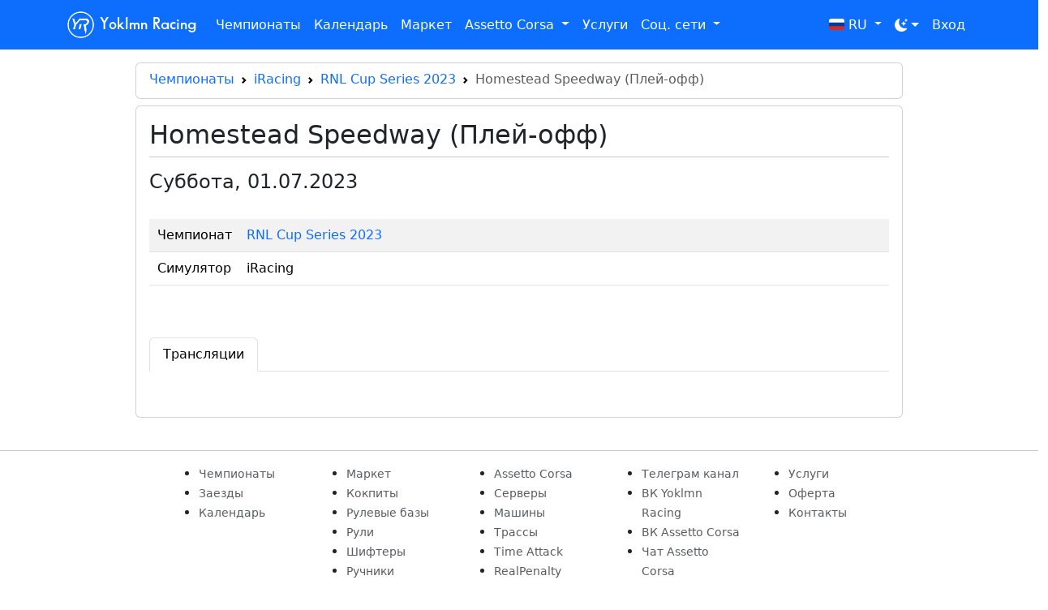

--- FILE ---
content_type: text/html; charset=utf-8
request_url: https://yoklmnracing.ru/championships/stages/368
body_size: 33065
content:
<!DOCTYPE html>
<html lang="ru" prefix="og: https://ogp.me/ns#" data-bs-theme="auto">
<head>
  <meta charset="utf-8">
  <meta http-equiv="x-ua-compatible" content="ie=edge">
  <meta name="viewport" content="width=device-width, initial-scale=1, shrink-to-fit=no">
  <title>Homestead Speedway (Плей-офф) - RNL Cup Series 2023</title>
  <link rel="icon" href="https://storage.yandexcloud.net/yrstatic/static/favicon.ico" type="image/x-icon" />
  <link rel="sitemap" type="application/xml" title="Sitemap" href="/sitemap.xml" />

  <meta name="apple-mobile-web-app-capable" content="yes">
  <meta name="apple-mobile-web-app-status-bar-style" content="black">
  <meta name="apple-mobile-web-app-title" content="Yoklmn Racing">
  <meta name="msapplication-TileImage" content="https://storage.yandexcloud.net/yrstatic/static/img/apple-touch-icon.png">
  <meta name="msapplication-TileColor" content="#4285f4">
  <meta name="yandex-verification" content="2c7efabd958c1f53" />
  <link rel="apple-touch-icon" sizes="180x180" href="https://storage.yandexcloud.net/yrstatic/static/img/apple-touch-icon.png">
  <link rel="icon" type="image/png" sizes="32x32" href="https://storage.yandexcloud.net/yrstatic/static/img/favicon-32x32.png">
  <link rel="icon" type="image/png" sizes="16x16" href="https://storage.yandexcloud.net/yrstatic/static/img/favicon-16x16.png">
  <link rel="manifest" href="/static/site.webmanifest">

  
    <link rel="canonical" href="https://yoklmnracing.ru/championships/stages/368"/>
	<meta name="og:title" content="Homestead Speedway (Плей-офф) - RNL Cup Series 2023">
    <meta name="keywords" content="RNL Cup Series 2023, Russian NASCAR League, iRacing, YoklmnRacing">

    
        <meta name="description" content="Результаты этапа Homestead Speedway (Плей-офф) чемпионата RNL Cup Series 2023 (iRacing)">
        <meta name="og:description" content="Результаты этапа Homestead Speedway (Плей-офф) чемпионата RNL Cup Series 2023 (iRacing)">
    
    
    
        <meta name="og:image" content="https://storage.yandexcloud.net/yrstatic/static/games/iracing.png">
    

    <script type="application/ld+json">
        {
            "@context": "https://schema.org",
            "@type": "BreadcrumbList",
            "itemListElement": [
                {
                    "@type": "ListItem",
                    "position": 1,
                    "item": {
                        "@id": "https://yoklmnracing.ru/championships",
                        "name": "Чемпионаты"
                    }
                },
                {
                    "@type": "ListItem",
                    "position": 2,
                    "item": {
                        "@id": "https://yoklmnracing.ru/championships/game/20",
                        "name": "iRacing"
                    }
                },
                {
                    "@type": "ListItem",
                    "position": 3,
                    "item": {
                        "@id": "https://yoklmnracing.ru/championships/94",
                        "name": "RNL Cup Series 2023"
                    }
                }
            ]
        }
    </script>

  
  <link rel="stylesheet" href="https://cdnjs.cloudflare.com/ajax/libs/bootstrap/5.3.3/css/bootstrap.min.css" integrity="sha512-jnSuA4Ss2PkkikSOLtYs8BlYIeeIK1h99ty4YfvRPAlzr377vr3CXDb7sb7eEEBYjDtcYj+AjBH3FLv5uSJuXg==" crossorigin="anonymous" referrerpolicy="no-referrer" />
  <link rel="stylesheet" href="https://cdnjs.cloudflare.com/ajax/libs/font-awesome/6.1.1/css/all.min.css" integrity="sha512-KfkfwYDsLkIlwQp6LFnl8zNdLGxu9YAA1QvwINks4PhcElQSvqcyVLLD9aMhXd13uQjoXtEKNosOWaZqXgel0g==" crossorigin="anonymous" referrerpolicy="no-referrer" />
  <link rel="stylesheet" href="https://cdnjs.cloudflare.com/ajax/libs/select2/4.0.13/css/select2.min.css" integrity="sha512-nMNlpuaDPrqlEls3IX/Q56H36qvBASwb3ipuo3MxeWbsQB1881ox0cRv7UPTgBlriqoynt35KjEwgGUeUXIPnw==" crossorigin="anonymous" referrerpolicy="no-referrer" />
  <link rel="stylesheet" href="https://storage.yandexcloud.net/yrstatic/static/css/style.css?v=1.1240">

  <style>
    @font-face {
      font-family: "RobotoMono";
      src: url(/static/fonts/RobotoMono-Regular.ttf) format("truetype");
    }
  
    @font-face {
      font-family: "RB";
      src: url("/static/fonts/rb/SansSerifFLF-Demibold.otf") format("opentype");
    }

    table a {
      text-decoration: none;
    }

    table a:hover {
      text-decoration: underline;
    }

    tr.me td {
      --bs-table-bg-type: var(--bs-primary-bg-subtle) !important;
    }

    .hide {
      display: none;
    }
    
    .social-link {
      color: #fff;
      font-size: 26px;
      padding-top: 0;
    }
    .social-link:hover {
      color: #fff;
    }

    

    .card-title a {
      text-decoration: none;
		}

    .card-body p {
      font-size: 14px;
    }

    

    .card-breadcrumbs {
      margin-bottom: 0.5rem;
    }

    .card-breadcrumbs .card-body {
      padding: 0.5rem 1rem;
    }

    .card-breadcrumbs a {
      text-decoration: none;
    }

    .card-breadcrumbs a:hover {
      text-decoration: underline;
    }

    .card-breadcrumbs ol {
      margin-bottom: 0.2rem;
    }

    .navbar-dark .navbar-nav .nav-link {
      color: #fff;
    }

    .select2-selection {
      height: 40px !important;
    }

    .select2-selection__rendered {
      line-height: 36px !important;
    }

    li a {
      text-decoration: none;
    }

    .badge.bg-purple {
      color: #fff;
      background-color: #b23cfd;
      font-size: .9em;
    }

    .text-end > .badge.bg-purple {
      margin-right: -5px;
    }

    td.racetime {
			font-family: RobotoMono, monospace;
			font-size: 14px;
		}

    .btn-vk {
			background-color: #0077ff;
		}

    .btn-telegram {
			background-color: #54a9eb;
      border-color: #54a9eb;
		}

    .btn-telegram:hover {
			background-color: #54a9eb;
      border-color: #54a9eb;
		}

		.btn-steam {
			width: 100%;
			background-color: #2a475e;
			border-color: #2a475e;
		}
		.btn-steam:hover {
			background-color: #1b2838;
		}

    .select2-selection {
      border: var(--bs-border-width) solid var(--bs-border-color) !important;
    }
  </style>

  
	
	
	<style>
        .card-title a {
            color: #000;
        }
        .card-title i {
            padding-top: 5px;
        }
        .car-image {
            max-width: 100%;
        }

        .tab-content {
            padding: 20px 0;
        }
        
        .modal {
            top: 50px;
        }

        .modal-dialog {
            max-width: 600px;
        }

        ul.mods-list a {
            text-decoration: none;
        }

        td .bg-secondary {
            opacity: 0.75;
        }
	</style>

</head>

<body>
  <main>
    <nav class="mb-3 navbar navbar-expand-lg navbar-dark bg-primary mr-auto">
      <div class="container container-fluid">
        <a class="navbar-brand text-white" href="/">
          <img style="width: 35px;" src="https://storage.yandexcloud.net/yrstatic/static/img/yr_logo_white.png"/>
          <span style="font-family: RB;">Yoklmn Racing</span>
        </a>
        <button class="navbar-toggler text-white" type="button" data-bs-toggle="collapse" data-bs-target="#navbarToggler" aria-controls="navbarToggler" aria-expanded="false" aria-label="Toggle navigation">
          <span class="navbar-toggler-icon text-white"></span>
        </button>
        <div class="collapse navbar-collapse" id="navbarToggler">
          <ul class="navbar-nav me-auto mb-2 mb-lg-0">
            <li class="nav-item">
              <a class="nav-link text-white" aria-current="page" href="/championships">Чемпионаты</a>
            </li>
            <li class="nav-item">
              <a class="nav-link text-white" aria-current="page" href="/calendar">Календарь</a>
            </li>
            <li class="nav-item">
              <a class="nav-link text-white" aria-current="page" href="/shop/">Маркет</a>
            </li>
            <li class="nav-item dropdown">
              <a class="nav-link dropdown-toggle" href="#" id="assettoCorsaMenu" role="button" data-bs-toggle="dropdown" aria-expanded="false">
                Assetto Corsa
              </a>
              <ul class="dropdown-menu" aria-labelledby="assettoCorsaMenu">
                <li><a class="dropdown-item" href="https://vk.com/assetto_corsa_ru" target="_blank">Группа ВК</a></li>
                <li><a class="dropdown-item" href="/time-attack">Time Attack</a></li>
                <li><a class="dropdown-item" href="/ac/mods">Моды</a></li>
                <li><a class="dropdown-item" href="/assetto-corsa/servers">Серверы</a></li>
                <li><a class="dropdown-item" href="/assetto-corsa/realpenalty">RealPenalty</a></li>
              </ul>
            </li>
            
            <li class="nav-item">
              <a class="nav-link text-white" aria-current="page" href="/services">Услуги</a>
            </li>
            <li class="nav-item dropdown">
              <a class="nav-link dropdown-toggle" href="#" id="socialMenu" role="button" data-bs-toggle="dropdown" aria-expanded="false">
                Соц. сети
              </a>
              <ul class="dropdown-menu" aria-labelledby="socialMenu">
                <li><a class="dropdown-item" href="https://t.me/assetto_corsa_chat" target="_blank">Телеграм чат</a></li>
                <li><a class="dropdown-item" href="https://t.me/yoklmnracing" target="_blank">Телеграм канал</a></li>
                <li><a class="dropdown-item" href="https://vk.com/yoklmnracing" target="_blank">Группа ВК общая</a></li>
                <li><a class="dropdown-item" href="https://vk.com/assetto_corsa_ru" target="_blank">Группа ВК Assetto Corsa</a></li>
                <li><a class="dropdown-item" href="https://vk.com/iracingru" target="_blank">Группа ВК iRacing</a></li>
                <li><a class="dropdown-item" href="https://vk.com/rally_zone" target="_blank">Группа ВК Rally Zone</a></li>
                <li><a class="dropdown-item" href="https://discord.gg/rTSHRENqMG" target="_blank">Дискорд</a></li>
                <li><a class="dropdown-item" href="https://twitter.com/yoklmnracing" target="_blank">Twitter</a></li>
              </ul>
            </li>
          </ul>

          <div class="d-flex">
            <ul class="navbar-nav me-auto mb-2 mb-lg-0">
              <li class="nav-item dropdown">
                <a class="nav-link dropdown-toggle" href="#" id="localeMenu" role="button" data-bs-toggle="dropdown" aria-expanded="false">
                  
                    <img class="flag" src="https://storage.yandexcloud.net/yrstatic/static/flags/ru.svg">
                  
                  RU
                </a>
                <ul class="dropdown-menu dropdown-menu-lg-end" aria-labelledby="localeMenu">
                  <li>
                    <a class="dropdown-item" href="/locale/ru">
                      <img class="flag" src="https://storage.yandexcloud.net/yrstatic/static/flags/ru.svg">
                      <span>RU</span>
                    </a>
                  </li>
                  <li>
                    <a class="dropdown-item" href="/locale/en">
                      <img class="flag" src="https://storage.yandexcloud.net/yrstatic/static/flags/us.svg">
                      EN
                    </a>
                  </li>
                </ul>
              </li>
              <li class="nav-item dropdown">
                <button class="btn btn-link nav-link py-2 px-0 px-lg-2 dropdown-toggle d-flex align-items-center show" id="bd-theme" type="button" aria-expanded="true" data-bs-toggle="dropdown" data-bs-display="static" aria-label="Toggle theme (dark)">
                  <svg class="bi my-1 theme-icon-active">
                      <path d="M6 .278a.768.768 0 0 1 .08.858 7.208 7.208 0 0 0-.878 3.46c0 4.021 3.278 7.277 7.318 7.277.527 0 1.04-.055 1.533-.16a.787.787 0 0 1 .81.316.733.733 0 0 1-.031.893A8.349 8.349 0 0 1 8.344 16C3.734 16 0 12.286 0 7.71 0 4.266 2.114 1.312 5.124.06A.752.752 0 0 1 6 .278z"></path>
                      <path d="M10.794 3.148a.217.217 0 0 1 .412 0l.387 1.162c.173.518.579.924 1.097 1.097l1.162.387a.217.217 0 0 1 0 .412l-1.162.387a1.734 1.734 0 0 0-1.097 1.097l-.387 1.162a.217.217 0 0 1-.412 0l-.387-1.162A1.734 1.734 0 0 0 9.31 6.593l-1.162-.387a.217.217 0 0 1 0-.412l1.162-.387a1.734 1.734 0 0 0 1.097-1.097l.387-1.162zM13.863.099a.145.145 0 0 1 .274 0l.258.774c.115.346.386.617.732.732l.774.258a.145.145 0 0 1 0 .274l-.774.258a1.156 1.156 0 0 0-.732.732l-.258.774a.145.145 0 0 1-.274 0l-.258-.774a1.156 1.156 0 0 0-.732-.732l-.774-.258a.145.145 0 0 1 0-.274l.774-.258c.346-.115.617-.386.732-.732L13.863.1z"></path>
                  </svg>
                </button>
                <ul class="dropdown-menu dropdown-menu-end" aria-labelledby="bd-theme-text" data-bs-popper="static">
                  <li>
                    <a href="/theme/light" class="dropdown-item d-flex align-items-center" data-bs-theme-value="light" aria-pressed="false">
                      <svg class="bi me-2 opacity-50 theme-icon">
                        <path d="M8 12a4 4 0 1 0 0-8 4 4 0 0 0 0 8zM8 0a.5.5 0 0 1 .5.5v2a.5.5 0 0 1-1 0v-2A.5.5 0 0 1 8 0zm0 13a.5.5 0 0 1 .5.5v2a.5.5 0 0 1-1 0v-2A.5.5 0 0 1 8 13zm8-5a.5.5 0 0 1-.5.5h-2a.5.5 0 0 1 0-1h2a.5.5 0 0 1 .5.5zM3 8a.5.5 0 0 1-.5.5h-2a.5.5 0 0 1 0-1h2A.5.5 0 0 1 3 8zm10.657-5.657a.5.5 0 0 1 0 .707l-1.414 1.415a.5.5 0 1 1-.707-.708l1.414-1.414a.5.5 0 0 1 .707 0zm-9.193 9.193a.5.5 0 0 1 0 .707L3.05 13.657a.5.5 0 0 1-.707-.707l1.414-1.414a.5.5 0 0 1 .707 0zm9.193 2.121a.5.5 0 0 1-.707 0l-1.414-1.414a.5.5 0 0 1 .707-.707l1.414 1.414a.5.5 0 0 1 0 .707zM4.464 4.465a.5.5 0 0 1-.707 0L2.343 3.05a.5.5 0 1 1 .707-.707l1.414 1.414a.5.5 0 0 1 0 .708z"></path>
                      </svg>
                      Светлая
                    </a>
                  </li>
                  <li>
                    <a href="/theme/dark" class="dropdown-item d-flex align-items-center" data-bs-theme-value="dark" aria-pressed="true">
                      <svg class="bi me-2 opacity-50 theme-icon">
                        <path d="M6 .278a.768.768 0 0 1 .08.858 7.208 7.208 0 0 0-.878 3.46c0 4.021 3.278 7.277 7.318 7.277.527 0 1.04-.055 1.533-.16a.787.787 0 0 1 .81.316.733.733 0 0 1-.031.893A8.349 8.349 0 0 1 8.344 16C3.734 16 0 12.286 0 7.71 0 4.266 2.114 1.312 5.124.06A.752.752 0 0 1 6 .278z"></path>
                    <path d="M10.794 3.148a.217.217 0 0 1 .412 0l.387 1.162c.173.518.579.924 1.097 1.097l1.162.387a.217.217 0 0 1 0 .412l-1.162.387a1.734 1.734 0 0 0-1.097 1.097l-.387 1.162a.217.217 0 0 1-.412 0l-.387-1.162A1.734 1.734 0 0 0 9.31 6.593l-1.162-.387a.217.217 0 0 1 0-.412l1.162-.387a1.734 1.734 0 0 0 1.097-1.097l.387-1.162zM13.863.099a.145.145 0 0 1 .274 0l.258.774c.115.346.386.617.732.732l.774.258a.145.145 0 0 1 0 .274l-.774.258a1.156 1.156 0 0 0-.732.732l-.258.774a.145.145 0 0 1-.274 0l-.258-.774a1.156 1.156 0 0 0-.732-.732l-.774-.258a.145.145 0 0 1 0-.274l.774-.258c.346-.115.617-.386.732-.732L13.863.1z"></path>
                      </svg>
                      Темная
                    </a>
                  </li>
                  <li>
                    <a href="/theme/auto" class="dropdown-item d-flex align-items-center" data-bs-theme-value="auto" aria-pressed="false">
                      <svg class="bi me-2 opacity-50 theme-icon">
                        <path d="M8 15A7 7 0 1 0 8 1v14zm0 1A8 8 0 1 1 8 0a8 8 0 0 1 0 16z"></path>
                      </svg>
                      Авто
                    </a>
                  </li>
                </ul>
              </li>

              
                <li class="nav-item">
                  <a class="nav-link text-white" aria-current="page" href="/login">Вход</a>
                </li>
              
              
            </ul>
          </div>
        </div>
      </div>
    </nav>
    
    <div class="main-container container">
      
        <div class="col col-12 col-sm-12 col-md-12 col-lg-10 offset-md-0 offset-lg-1 offset-0">
          
<div class="card card-breadcrumbs d-none d-sm-block">
    <div class="card-body">
        <nav style="--bs-breadcrumb-divider: url(&#34;data:image/svg+xml,%3Csvg xmlns='http://www.w3.org/2000/svg' width='8' height='8'%3E%3Cpath d='M2.5 0L1 1.5 3.5 4 1 6.5 2.5 8l4-4-4-4z' fill='currentColor'/%3E%3C/svg%3E&#34;);" aria-label="breadcrumb">
            <ol class="breadcrumb">
              <li class="breadcrumb-item"><a href="/championships">Чемпионаты</a></li>
              <li class="breadcrumb-item"><a href="/championships/game/20">iRacing</a></li>
              <li class="breadcrumb-item"><a href="/championships/94">RNL Cup Series 2023</a></li>
              <li class="breadcrumb-item active" aria-current="page">Homestead Speedway (Плей-офф)</li>
            </ol>
          </nav>
    </div>
</div>

<div class="card card-breadcrumbs d-block d-sm-none">
    <div class="card-body">
        <nav style="--bs-breadcrumb-divider: url(&#34;data:image/svg+xml,%3Csvg xmlns='http://www.w3.org/2000/svg' width='8' height='8'%3E%3Cpath d='M2.5 0L1 1.5 3.5 4 1 6.5 2.5 8l4-4-4-4z' fill='currentColor'/%3E%3C/svg%3E&#34;);" aria-label="breadcrumb">
            <ol class="breadcrumb" style="font-size: 14px;">
              <li class="breadcrumb-item"><a href="/championships/94">RNL Cup Series 2023</a></li>
              <li class="breadcrumb-item active" aria-current="page">Homestead Speedway (Плей-офф)</li>
            </ol>
          </nav>
    </div>
</div>

<div class="card page-content">
    <div class="card-body">
        <div>
            <h1 class="card-title float-start">
                Homestead Speedway (Плей-офф)
                
            </h1>
            
            <div class="clearfix"></div>
        </div>
        <hr style="margin-top: 0;">
        <div>
            
                

<div>
    <h4>
        
        
            <span>Суббота, 01.07.2023</span>
        
    </h4>
    <br>
    <div class="table-responsive text-nowrap">
        <table class="table table-striped">
            <tr>
                <td class="first">Чемпионат</td>
                <td>
                    <a href="/championships/94">RNL Cup Series 2023</a>
                </td>
            </tr>
            <tr>
                <td class="first">Симулятор</td>
                <td>iRacing</td>
            </tr>
            
        </table>
    </div>
    <div class="tiny">
        
            
        
    </div>
    <br>

    
</div>

<br>

<ul class="nav nav-tabs" role="tablist">

    
    <li class="nav-item" role="presentation">
        <button class="nav-link active" id="streams-tab" data-bs-toggle="tab" data-bs-target="#streams" type="button" role="tab" aria-controls="streams" aria-selected="false">Трансляции</button>
    </li>
    

</ul>
<div class="tab-content">

    
    <div class="tab-pane fade show active" id="streams" role="tabpanel" aria-labelledby="streams-tab">
        
    </div>
    

</div>
            
        </div>
    </div>
</div>

<br>

<div>
    


    <div id="simshop-container" class="row"></div>

</div>


        </div>
      
    </div>

    <div class="toast-container position-fixed end-0 p-3" style="top: 60px;">
      
    </div>
  </main>

  <footer class="text-center text-lg-start">
    <hr>
    
      <div class="col col-12 col-sm-12 col-md-12 col-lg-10 offset-md-0 offset-lg-2 offset-0">
        <div class="row">
          <div class="col col-12 col-lg-2">
            <ul>
              <li>
                <a href="/championships">
                  <small class="text-muted">Чемпионаты</small>
                </a>
              </li>
              <li>
                <a href="/events">
                  <small class="text-muted">Заезды</small>
                </a>
              </li>
              <li>
                <a href="/calendar">
                  <small class="text-muted">Календарь</small>
                </a>
              </li>
            </ul>
          </div>
          <div class="col col-12 col-lg-2">
            <ul>
              <li>
                <a href="/shop/">
                  <small class="text-muted">Маркет</small>
                </a>
              </li>
              <li>
                <a href="/shop/category/4">
                  <small class="text-muted">Кокпиты</small>
                </a>
              </li>
              <li>
                <a href="/shop/category/9" >
                  <small class="text-muted">Рулевые базы</small>
                </a>
              </li>
              <li>
                <a href="/shop/category/1" >
                  <small class="text-muted">Рули</small>
                </a>
              </li>
              <li>
                <a href="/shop/category/5" >
                  <small class="text-muted">Шифтеры</small>
                </a>
              </li>
              <li>
                <a href="/shop/category/2" >
                  <small class="text-muted">Ручники</small>
                </a>
              </li>
              <li>
                <a href="/shop/category/3" >
                  <small class="text-muted">Педали</small>
                </a>
              </li>
            </ul>
          </div>
          <div class="col col-12 col-lg-2">
            <ul>
              <li>
                <a href="#">
                  <small class="text-muted">Assetto Corsa</small>
                </a>
              </li>
              <li>
                <a href="/assetto-corsa/servers">
                  <small class="text-muted">Серверы</small>
                </a>
              </li>
              <li>
                <a href="/assetto-corsa/cars">
                  <small class="text-muted">Машины</small>
                </a>
              </li>
              <li>
                <a href="/assetto-corsa/tracks">
                  <small class="text-muted">Трассы</small>
                </a>
              </li>
              <li>
                <a href="/time-attack">
                  <small class="text-muted">Time Attack</small>
                </a>
              </li>
              <li>
                <a href="/assetto-corsa/realpenalty">
                  <small class="text-muted">RealPenalty</small>
                </a>
              </li>
            </ul>
          </div>
          <div class="col col-12 col-lg-2">
            <ul>
              <li>
                <a href="https://t.me/yoklmnracing" target="_blank">
                  <small class="text-muted">Телеграм канал</small>
                </a>
              </li>
              <li>
                <a href="https://vk.com/yoklmnracing" target="_blank">
                  <small class="text-muted">ВК Yoklmn Racing</small>
                </a>
              </li>
              <li>
                <a href="https://vk.com/assetto_corsa_ru" target="_blank">
                  <small class="text-muted">ВК Assetto Corsa</small>
                </a>
              </li>
              <li>
                <a href="https://t.me/assetto_corsa_chat" target="_blank">
                  <small class="text-muted">Чат Assetto Corsa</small>
                </a>
              </li>
              <li>
                <a href="https://vk.com/rally_zone" target="_blank">
                  <small class="text-muted">ВК ралли</small>
                </a>
              </li>
              <li>
                <a href="https://t.me/drz_chat" target="_blank">
                  <small class="text-muted">Чат ралли</small>
                </a>
              </li>
              <li>
                <a href="https://vk.com/iracingru" target="_blank">
                  <small class="text-muted">ВК iRacing</small>
                </a>
              </li>
              <li>
                <a href="https://discord.gg/rTSHRENqMG" target="_blank">
                  <small class="text-muted">Discord</small>
                </a>
              </li>
            </ul>
          </div>
          <div class="col col-12 col-lg-2">
            <ul>
              <li>
                <a href="/services">
                  <small class="text-muted">Услуги</small>
                </a>
              </li>
              <li>
                <a href="https://storage.yandexcloud.net/yrstatic/static/offer.pdf" target="_blank">
                  <small class="text-muted">Оферта</small>
                </a>
              </li>
              <li>
                <a href="/contacts">
                  <small class="text-muted">Контакты</small>
                </a>
              </li>
            </ul>
          </div>
        </div>
      </div>
    
    <!-- Copyright -->
    <div class="text-center p-3">
      yoklmnracing.ru © 2026
    </div>
    <!-- Copyright -->
  </footer>

  <div class="hidden">
    <form id="post_action_form" method="post">
        <input type="hidden" name="csrfmiddlewaretoken" value="6nBwXTIYRtPzr0aEBha0Wg1AX9r8RbGOWUnsNtFw6rvXYmmsBTFTyLLU84ItYV4l">
    </form>
  </div>

  <script src="https://cdnjs.cloudflare.com/ajax/libs/jquery/3.7.1/jquery.min.js" integrity="sha512-v2CJ7UaYy4JwqLDIrZUI/4hqeoQieOmAZNXBeQyjo21dadnwR+8ZaIJVT8EE2iyI61OV8e6M8PP2/4hpQINQ/g==" crossorigin="anonymous" referrerpolicy="no-referrer"></script>
  <script src="https://cdnjs.cloudflare.com/ajax/libs/popper.js/2.11.8/umd/popper.min.js" integrity="sha512-TPh2Oxlg1zp+kz3nFA0C5vVC6leG/6mm1z9+mA81MI5eaUVqasPLO8Cuk4gMF4gUfP5etR73rgU/8PNMsSesoQ==" crossorigin="anonymous" referrerpolicy="no-referrer"></script>
  <script src="https://cdnjs.cloudflare.com/ajax/libs/bootstrap/5.3.3/js/bootstrap.bundle.min.js" integrity="sha512-7Pi/otdlbbCR+LnW+F7PwFcSDJOuUJB3OxtEHbg4vSMvzvJjde4Po1v4BR9Gdc9aXNUNFVUY+SK51wWT8WF0Gg==" crossorigin="anonymous" referrerpolicy="no-referrer"></script>
  <script src="https://cdnjs.cloudflare.com/ajax/libs/vue/2.6.14/vue.min.js"></script>
  <script src="https://cdnjs.cloudflare.com/ajax/libs/axios/0.27.2/axios.min.js"></script>
  <script src="https://cdnjs.cloudflare.com/ajax/libs/select2/4.0.13/js/select2.full.min.js" integrity="sha512-RtZU3AyMVArmHLiW0suEZ9McadTdegwbgtiQl5Qqo9kunkVg1ofwueXD8/8wv3Af8jkME3DDe3yLfR8HSJfT2g==" crossorigin="anonymous" referrerpolicy="no-referrer"></script>
  <script src="https://cdnjs.cloudflare.com/ajax/libs/sweetalert/2.1.0/sweetalert.min.js" integrity="sha512-orJ/OcUhrhNkg8wgNre5lGcUJyhj1Jsot/QSnRKKiry8ksGvApbHBEbq7AbMsTSv4LnnfR3NSajCQFFsEGe8ig==" crossorigin="anonymous" referrerpolicy="no-referrer"></script>
  <script src="https://storage.yandexcloud.net/yrstatic/static/js/common.js?v=1"></script>
  <script>
    var tooltipTriggerList = [].slice.call(document.querySelectorAll('[data-bs-toggle="tooltip"]'));
    var tooltipList = tooltipTriggerList.map(function (tooltipTriggerEl) {
      return new bootstrap.Tooltip(tooltipTriggerEl);
    });

    setTimeout(() => {
      $('.toast').toast('show');
    }, 500)

    var popoverTriggerList = [].slice.call(document.querySelectorAll('[data-bs-toggle="popover"]'));
    popoverTriggerList.map(function (el) {
      return new bootstrap.Popover(el, {
        html: true,
        sanitize: false,
      });
    });

    function copyToClipboard(selector) {
      let copyText = document.getElementById(selector).value;
      navigator.clipboard.writeText(copyText);
    }

    function selectTab() {
      const url = new URL(window.location.toString());
      const tabName = url.searchParams.get("tab");
      if (!tabName) {
        return
      }
      const tabElement = document.querySelector('#'+tabName+'-tab');
      if (tabElement) {
          const tab = new bootstrap.Tab(tabElement);
          tab.show()
      }
    }

    $(document).ready(function(){
      selectTab()
      $('#id_country').select2({
          'language': 'ru',
      });
    })

  </script>

  
    
    <script>
        $('#results-select').change(function() {
            window.location.replace('?results='+$('#results-select').val())
        })
    </script>

    <script>
        var protestForm = new Vue({
            el: '#protestModal',
            delimiters: ["[[", "]]"],
            data: {
                showFormModal: false,
                errors: {
                },
            },
            methods: {
                save() {
                    let form = $('#protestForm');
                    axios.post(form.attr('action'), form.serialize())
                        .then((res) => {
                            window.location.replace(window.location.pathname+'?tab=protests');
                        })
                        .catch((error) => {
                            let data = error.response.data;
                            let errors = {};
                            for (let f in data) {
                                errors[f] = data[f][0];
                            }
                            this.errors = errors;
                        })
                }
            }
        })
    </script>


  <!-- Yandex.Metrika counter -->
  <script type="text/javascript" >
    (function(m,e,t,r,i,k,a){m[i]=m[i]||function(){(m[i].a=m[i].a||[]).push(arguments)};
    m[i].l=1*new Date();k=e.createElement(t),a=e.getElementsByTagName(t)[0],k.async=1,k.src=r,a.parentNode.insertBefore(k,a)})
    (window, document, "script", "https://mc.yandex.ru/metrika/tag.js", "ym");

    ym(87969366, "init", {
       clickmap:true,
       trackLinks:true,
       accurateTrackBounce:true
    });
  </script>
  <noscript><div><img src="https://mc.yandex.ru/watch/87969366" style="position:absolute; left:-9999px;" alt="" /></div></noscript>
  <!-- /Yandex.Metrika counter -->

  <!-- Top.Mail.Ru counter -->
  <script type="text/javascript">
    var _tmr = window._tmr || (window._tmr = []);
    _tmr.push({id: "3346477", type: "pageView", start: (new Date()).getTime()});
    (function (d, w, id) {
      if (d.getElementById(id)) return;
      var ts = d.createElement("script"); ts.type = "text/javascript"; ts.async = true; ts.id = id;
      ts.src = "https://top-fwz1.mail.ru/js/code.js";
      var f = function () {var s = d.getElementsByTagName("script")[0]; s.parentNode.insertBefore(ts, s);};
      if (w.opera == "[object Opera]") { d.addEventListener("DOMContentLoaded", f, false); } else { f(); }
    })(document, window, "tmr-code");
  </script>
  <noscript><div><img src="https://top-fwz1.mail.ru/counter?id=3346477;js=na" style="position:absolute;left:-9999px;" alt="Top.Mail.Ru" /></div></noscript>
  <!-- /Top.Mail.Ru counter -->


  <!-- Global site tag (gtag.js) - Google Analytics -->
  <script async src="https://www.googletagmanager.com/gtag/js?id=G-KGB5157GHP"></script>
  <script>
    window.dataLayer = window.dataLayer || [];
    function gtag(){dataLayer.push(arguments);}
    gtag('js', new Date());

    gtag('config', 'G-KGB5157GHP');
  </script>

  <script>
    if (window.location.href.indexOf('?ref=') > -1) {
      window.history.replaceState({}, document.title, window.location.pathname);
    }
  </script>

  <script>
    function prettyPrice(price) {
      let p = price.toString();
      return p.slice(0, -3) + ' ' + p.slice(-3) + '₽';
    }
  
    function productHtml(product, width) {
      let html = '<div class="col col-6 col-md-3">';
      html += '<div class="card" style="margin-bottom: 15px;">';
      html += '<a href="'+product.url+'" target="_blank">';
      html += '<img src="'+product.image+'" class="card-img-top" style="aspect-ratio: 4/3; object-fit: cover;">';
      html += '</a>'
      html += '<div class="card-body">'
      html += '<h5 class="card-title" style="font-size: 16px; font-weight: 600; min-height: 40px;">'
      html += '<a href="'+product.url+'" target="_blank">'+product.name+'</a>'
      html += '</h5>'
      html += '<p class="card-text">'+prettyPrice(product.price)+'</p>'
      html += '</div>'
      html += '</div>'
      html += '</div>'

      return html
    }

    var url = new URL(window.location.toString());
    var tabName = url.searchParams.get("tab");
    var tabElement = document.querySelector('#'+tabName+'-tab');
    if (tabElement) {
        var tab = new bootstrap.Tab(tabElement);
        tab.show()
    }

    let container = jQuery('#simshop-container');
    if (container) {
      let width = container.data('width');
      width = width ? width : '6';
      jQuery.get('/api/v1/products', function(data) {
        let html = '';
        for (const p of data.products) {
          html += productHtml(p, width);
        }
        container.html(html);
      });
    }
  </script>
  
</body>
</html>


--- FILE ---
content_type: text/javascript
request_url: https://storage.yandexcloud.net/yrstatic/static/js/common.js?v=1
body_size: 181
content:
function postActionURL(url) {
    let form = $('#post_action_form');
    form.attr('action', url);
    form.submit();
}

function postAction(title, url) {
    if (!confirm(title)) {
        return 
    }

    postActionURL(url);
}

function urlSetParam(name, value) {
    const url = new URL(window.location.toString());
    url.searchParams.set(name, value)

    return url.toString();
}

function urlSetParams(params) {
    const url = new URL(window.location.toString());
    for (const key in params) {
        url.searchParams.set(key, params[key])
    }

    return url.toString();
}
